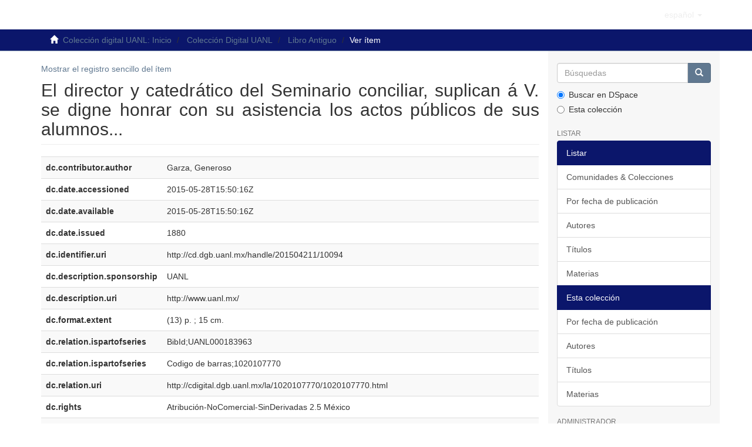

--- FILE ---
content_type: text/html;charset=utf-8
request_url: https://cd.dgb.uanl.mx/handle/201504211/10094?show=full
body_size: 5046
content:
<!DOCTYPE html>
            <!--[if lt IE 7]> <html class="no-js lt-ie9 lt-ie8 lt-ie7" lang="en"> <![endif]-->
            <!--[if IE 7]>    <html class="no-js lt-ie9 lt-ie8" lang="en"> <![endif]-->
            <!--[if IE 8]>    <html class="no-js lt-ie9" lang="en"> <![endif]-->
            <!--[if gt IE 8]><!--> <html class="no-js" lang="en"> <!--<![endif]-->
            <head><META http-equiv="Content-Type" content="text/html; charset=UTF-8">
<meta content="BLRtpK4ls_kJ4ll-JpXWtkT7b7bBJz4QcYuI_Ja5j0k" name="google-site-verification">
<meta content="text/html; charset=UTF-8" http-equiv="Content-Type">
<meta content="IE=edge,chrome=1" http-equiv="X-UA-Compatible">
<meta content="width=device-width,initial-scale=1" name="viewport">
<link rel="shortcut icon" href="/themes/Mirage2/images/favicon.ico">
<link rel="apple-touch-icon" href="/themes/Mirage2/images/apple-touch-icon.png">
<meta name="Generator" content="DSpace 5.1">
<link href="/themes/Mirage2/styles/main.css" rel="stylesheet">
<link type="application/opensearchdescription+xml" rel="search" href="http://cd.dgb.uanl.mx:80/description.xml" title="DSpace">
<script>
                //Clear default text of emty text areas on focus
                function tFocus(element)
                {
                if (element.value == ' '){element.value='';}
                }
                //Clear default text of emty text areas on submit
                function tSubmit(form)
                {
                var defaultedElements = document.getElementsByTagName("textarea");
                for (var i=0; i != defaultedElements.length; i++){
                if (defaultedElements[i].value == ' '){
                defaultedElements[i].value='';}}
                }
                //Disable pressing 'enter' key to submit a form (otherwise pressing 'enter' causes a submission to start over)
                function disableEnterKey(e)
                {
                var key;

                if(window.event)
                key = window.event.keyCode;     //Internet Explorer
                else
                key = e.which;     //Firefox and Netscape

                if(key == 13)  //if "Enter" pressed, then disable!
                return false;
                else
                return true;
                }
                


            </script><!--[if lt IE 9]>
                <script src="/themes/Mirage2/vendor/html5shiv/dist/html5shiv.js"> </script>
                <script src="/themes/Mirage2/vendor/respond/respond.min.js"> </script>
                <![endif]--><script src="/themes/Mirage2/vendor/modernizr/modernizr.js"> </script>
<title>El director y catedr&aacute;tico del Seminario conciliar, suplican &aacute; V. se digne honrar con su asistencia los actos p&uacute;blicos de sus alumnos...</title>
<link rel="schema.DCTERMS" href="http://purl.org/dc/terms/" />
<link rel="schema.DC" href="http://purl.org/dc/elements/1.1/" />
<meta name="DC.creator" content="Garza, Generoso" />
<meta name="DCTERMS.dateAccepted" content="2015-05-28T15:50:16Z" scheme="DCTERMS.W3CDTF" />
<meta name="DCTERMS.available" content="2015-05-28T15:50:16Z" scheme="DCTERMS.W3CDTF" />
<meta name="DCTERMS.issued" content="1880" scheme="DCTERMS.W3CDTF" />
<meta name="DC.identifier" content="http://cd.dgb.uanl.mx/handle/201504211/10094" scheme="DCTERMS.URI" />
<meta name="DC.description" content="UANL" />
<meta name="DC.description" content="http://www.uanl.mx/" scheme="DCTERMS.URI" />
<meta name="DCTERMS.extent" content="(13) p. ; 15 cm." />
<meta name="DC.relation" content="BibId;UANL000183963" />
<meta name="DC.relation" content="Codigo de barras;1020107770" />
<meta name="DC.relation" content="http://cdigital.dgb.uanl.mx/la/1020107770/1020107770.html" scheme="DCTERMS.URI" />
<meta name="DC.relation" content="Atribución-NoComercial-SinDerivadas 2.5 México" />
<meta name="DC.rights" content="http://creativecommons.org/licenses/by-nc-nd/2.5/mx/" scheme="DCTERMS.URI" />
<meta name="DC.subject" content="Educación-México-Currícula" />
<meta name="DC.subject" content="Religión-Estudio y enseñanza" />
<meta name="DC.title" content="El director y catedrático del Seminario conciliar, suplican á V. se digne honrar con su asistencia los actos públicos de sus alumnos..." />
<meta content="Educaci&oacute;n-M&eacute;xico-Curr&iacute;cula; Religi&oacute;n-Estudio y ense&ntilde;anza" name="citation_keywords">
<meta content="http://cd.dgb.uanl.mx//handle/201504211/10094" name="citation_abstract_html_url">
<meta content="El director y catedr&aacute;tico del Seminario conciliar, suplican &aacute; V. se digne honrar con su asistencia los actos p&uacute;blicos de sus alumnos..." name="citation_title">
<meta content="1880" name="citation_date">
<meta content="Garza, Generoso" name="citation_author">
</head><script type="text/javascript">

  var _gaq = _gaq || [];
  _gaq.push(['_setAccount', 'UA-60105224-2']);
  _gaq.push(['_trackPageview']);

  (function() {
    var ga = document.createElement('script'); ga.type = 'text/javascript'; ga.async = true;
    ga.src = ('https:' == document.location.protocol ? 'https://ssl' : 'http://www') + '.google-analytics.com/ga.js';
    var s = document.getElementsByTagName('script')[0]; s.parentNode.insertBefore(ga, s);
  })();

</script><body>
<header>
<div role="navigation" class="navbar navbar-default navbar-static-top">
<div class="container">
<div class="navbar-header">
<button data-toggle="offcanvas" class="navbar-toggle" type="button"><span class="sr-only">Cambiar navegaci&oacute;n</span><span class="icon-bar"></span><span class="icon-bar"></span><span class="icon-bar"></span></button><a class="navbar-brand" href="/"><img src="/themes/Mirage2//images/logocd4.png"></a>
<div class="navbar-header pull-right visible-xs hidden-sm hidden-md hidden-lg">
<ul class="nav nav-pills pull-left ">
<li class="dropdown" id="ds-language-selection-xs">
<button data-toggle="dropdown" class="dropdown-toggle navbar-toggle navbar-link" role="button" href="#" id="language-dropdown-toggle-xs"><b aria-hidden="true" class="visible-xs glyphicon glyphicon-globe"></b></button>
<ul data-no-collapse="true" aria-labelledby="language-dropdown-toggle-xs" role="menu" class="dropdown-menu pull-right">
<li role="presentation" class="disabled">
<a href="http://cd.dgb.uanl.mx:80/handle/201504211/10094?locale-attribute=es">espa&ntilde;ol</a>
</li>
<li role="presentation">
<a href="http://cd.dgb.uanl.mx:80/handle/201504211/10094?locale-attribute=en">English</a>
</li>
</ul>
</li>
<li>
<form method="get" action="/login" style="display: inline">
<button class="navbar-toggle navbar-link"><b aria-hidden="true" class="visible-xs glyphicon glyphicon-user"></b></button>
</form>
</li>
</ul>
</div>
</div>
<div class="navbar-header pull-right hidden-xs">
<ul class="nav navbar-nav pull-left">
<li class="dropdown" id="ds-language-selection">
<a data-toggle="dropdown" class="dropdown-toggle" role="button" href="#" id="language-dropdown-toggle"><span class="hidden-xs">espa&ntilde;ol&nbsp;<b class="caret"></b></span></a>
<ul data-no-collapse="true" aria-labelledby="language-dropdown-toggle" role="menu" class="dropdown-menu pull-right">
<li role="presentation" class="disabled">
<a href="http://cd.dgb.uanl.mx:80/handle/201504211/10094?locale-attribute=es">espa&ntilde;ol</a>
</li>
<li role="presentation">
<a href="http://cd.dgb.uanl.mx:80/handle/201504211/10094?locale-attribute=en">English</a>
</li>
</ul>
</li>
</ul>
<ul class="nav navbar-nav pull-left"></ul>
<button type="button" class="navbar-toggle visible-sm" data-toggle="offcanvas"><span class="sr-only">Cambiar navegaci&oacute;n</span><span class="icon-bar"></span><span class="icon-bar"></span><span class="icon-bar"></span></button>
</div>
</div>
</div>
</header>
<div class="trail-wrapper hidden-print">
<div class="container">
<div class="row">
<div class="col-xs-12">
<div class="breadcrumb dropdown visible-xs">
<a data-toggle="dropdown" class="dropdown-toggle" role="button" href="#" id="trail-dropdown-toggle">Ver &iacute;tem&nbsp;<b class="caret"></b></a>
<ul aria-labelledby="trail-dropdown-toggle" role="menu" class="dropdown-menu">
<li role="presentation">
<a role="menuitem" href="/"><i aria-hidden="true" class="glyphicon glyphicon-home"></i>&nbsp;
                        Colecci&oacute;n digital UANL: Inicio</a>
</li>
<li role="presentation">
<a role="menuitem" href="/handle/201504211/1">Colecci&oacute;n Digital UANL</a>
</li>
<li role="presentation">
<a role="menuitem" href="/handle/201504211/2">Libro Antiguo</a>
</li>
<li role="presentation" class="disabled">
<a href="#" role="menuitem">Ver &iacute;tem</a>
</li>
</ul>
</div>
<ul class="breadcrumb hidden-xs">
<li>
<i aria-hidden="true" class="glyphicon glyphicon-home"></i>&nbsp;
            <a href="/">Colecci&oacute;n digital UANL: Inicio</a>
</li>
<li>
<a href="/handle/201504211/1">Colecci&oacute;n Digital UANL</a>
</li>
<li>
<a href="/handle/201504211/2">Libro Antiguo</a>
</li>
<li class="active">Ver &iacute;tem</li>
</ul>
</div>
</div>
</div>
</div>
<div class="hidden" id="no-js-warning-wrapper">
<div id="no-js-warning">
<div class="notice failure">JavaScript is disabled for your browser. Some features of this site may not work without it.</div>
</div>
</div>
<div class="container" id="main-container">
<div class="row row-offcanvas row-offcanvas-right">
<div class="horizontal-slider clearfix">
<div class="col-xs-12 col-sm-12 col-md-9 main-content">
<div>
<div id="aspect_artifactbrowser_ItemViewer_div_item-view" class="ds-static-div primary">
<p class="ds-paragraph item-view-toggle item-view-toggle-top">
<a href="/handle/201504211/10094">Mostrar el registro sencillo del &iacute;tem</a>
</p>
<!-- External Metadata URL: cocoon://metadata/handle/201504211/10094/mets.xml-->
<h2 class="page-header first-page-header">El director y catedr&aacute;tico del Seminario conciliar, suplican &aacute; V. se digne honrar con su asistencia los actos p&uacute;blicos de sus alumnos...</h2>
<div class="ds-table-responsive">
<table class="ds-includeSet-table detailtable table table-striped table-hover">

<tr class="ds-table-row odd ">
<td class="label-cell">dc.contributor.author</td><td class="word-break">Garza, Generoso</td><td></td>
</tr>

<tr class="ds-table-row even ">
<td class="label-cell">dc.date.accessioned</td><td class="word-break">2015-05-28T15:50:16Z</td><td></td>
</tr>

<tr class="ds-table-row odd ">
<td class="label-cell">dc.date.available</td><td class="word-break">2015-05-28T15:50:16Z</td><td></td>
</tr>

<tr class="ds-table-row even ">
<td class="label-cell">dc.date.issued</td><td class="word-break">1880</td><td></td>
</tr>

<tr class="ds-table-row odd ">
<td class="label-cell">dc.identifier.uri</td><td class="word-break">http://cd.dgb.uanl.mx/handle/201504211/10094</td><td></td>
</tr>

<tr class="ds-table-row even ">
<td class="label-cell">dc.description.sponsorship</td><td class="word-break">UANL</td><td></td>
</tr>

<tr class="ds-table-row odd ">
<td class="label-cell">dc.description.uri</td><td class="word-break">http://www.uanl.mx/</td><td></td>
</tr>

<tr class="ds-table-row even ">
<td class="label-cell">dc.format.extent</td><td class="word-break">(13) p. ; 15 cm.</td><td></td>
</tr>

<tr class="ds-table-row odd ">
<td class="label-cell">dc.relation.ispartofseries</td><td class="word-break">BibId;UANL000183963</td><td></td>
</tr>

<tr class="ds-table-row even ">
<td class="label-cell">dc.relation.ispartofseries</td><td class="word-break">Codigo de barras;1020107770</td><td></td>
</tr>

<tr class="ds-table-row odd ">
<td class="label-cell">dc.relation.uri</td><td class="word-break">http://cdigital.dgb.uanl.mx/la/1020107770/1020107770.html</td><td></td>
</tr>

<tr class="ds-table-row even ">
<td class="label-cell">dc.rights</td><td class="word-break">Atribuci&oacute;n-NoComercial-SinDerivadas 2.5 M&eacute;xico</td><td></td>
</tr>

<tr class="ds-table-row odd ">
<td class="label-cell">dc.rights.uri</td><td class="word-break">http://creativecommons.org/licenses/by-nc-nd/2.5/mx/</td><td></td>
</tr>

<tr class="ds-table-row even ">
<td class="label-cell">dc.subject</td><td class="word-break">Educaci&oacute;n-M&eacute;xico-Curr&iacute;cula</td><td></td>
</tr>

<tr class="ds-table-row odd ">
<td class="label-cell">dc.subject</td><td class="word-break">Religi&oacute;n-Estudio y ense&ntilde;anza</td><td></td>
</tr>

<tr class="ds-table-row even ">
<td class="label-cell">dc.title</td><td class="word-break">El director y catedr&aacute;tico del Seminario conciliar, suplican &aacute; V. se digne honrar con su asistencia los actos p&uacute;blicos de sus alumnos...</td><td></td>
</tr>

<tr class="ds-table-row odd ">
<td class="label-cell">dc.publication.place</td><td class="word-break">Monterrey, N.L.</td><td></td>
</tr>

</table>
</div>
<span class="Z3988" title="ctx_ver=Z39.88-2004&amp;rft_val_fmt=info%3Aofi%2Ffmt%3Akev%3Amtx%3Adc&amp;rft_id=http%3A%2F%2Fcd.dgb.uanl.mx%2Fhandle%2F201504211%2F10094&amp;rfr_id=info%3Asid%2Fdspace.org%3Arepository&amp;">
            ﻿ 
        </span>
<h2>Ficheros en el &iacute;tem</h2>
<table class="ds-table file-list">
<tr class="ds-table-header-row">
<th>Ficheros</th><th>Tama&ntilde;o</th><th>Formato</th><th>Ver</th>
</tr>
<tr>
<td colspan="4">
<p>No hay ficheros asociados a este &iacute;tem.</p>
</td>
</tr>
</table>
<h3 class="ds-list-head">Este &iacute;tem aparece en la(s) siguiente(s) colecci&oacute;n(ones)</h3>
<ul class="ds-referenceSet-list">
<!-- External Metadata URL: cocoon://metadata/handle/201504211/2/mets.xml-->
<li>
<a href="/handle/201504211/2">Libro Antiguo</a> [9021]<br>
</li>
</ul>
<p class="ds-paragraph item-view-toggle item-view-toggle-bottom">
<a href="/handle/201504211/10094">Mostrar el registro sencillo del &iacute;tem</a>
</p>
</div>
<div class="row" about="http://cd.dgb.uanl.mx/handle/201504211/10094">
<div class="col-sm-3 col-xs-12">
<a title="Atribuci&oacute;n-NoComercial-SinDerivadas 2.5 M&eacute;xico" alt="Atribuci&oacute;n-NoComercial-SinDerivadas 2.5 M&eacute;xico" href="http://creativecommons.org/licenses/by-nc-nd/2.5/mx/" rel="license"><img class="img-responsive" src="/themes/Mirage2//images/creativecommons/cc-by-nc-nd.png" alt="Atribuci&oacute;n-NoComercial-SinDerivadas 2.5 M&eacute;xico"></a>
</div>
<div class="col-sm-8">
<span>Excepto si se se&ntilde;ala otra cosa, la licencia del &iacute;tem se describe como Atribuci&oacute;n-NoComercial-SinDerivadas 2.5 M&eacute;xico</span>
</div>
</div>
</div>
<div class="visible-xs visible-sm">
<footer>
<div class="row">
<hr>
<div class="col-xs-7 col-sm-8">
<div>
<a target="_blank" href="http://www.uanl.mx/">Universidad Aut&oacute;noma de Nuevo Le&oacute;n</a>
</div>
<div>
<a target="_blank" href="http://arteycultura.uanl.mx/">Secretar&iacute;a de Extensi&oacute;n y Cultura </a> | <a target="_blank" href="http://www.dgb.uanl.mx/">Direcci&oacute;n de Bibliotecas</a> @ 2025
                        </div>
<div class="hidden-print">
<a target="_blank" href="http://www.dgb.uanl.mx/?mod=sugerenciascolecciondigital">Sugerencias</a>
</div>
<a target="_blank" href="http://www.dspace.org/">Soportado en Dspace</a>
</div>
<div class="col-xs-12 col-sm-4 hidden-print">
<div class="pull-right">
<img style="height:70px;" src="/themes/Mirage2//images/uanl-dgb2.png" alt="@mire NV"></div>
</div>
</div>
<a class="hidden" href="/htmlmap">&nbsp;</a>
<p>&nbsp;</p>
</footer>
</div>
</div>
<div role="navigation" id="sidebar" class="col-xs-6 col-sm-3 sidebar-offcanvas">
<div class="word-break hidden-print" id="ds-options">
<div class="ds-option-set" id="ds-search-option">
<form method="post" class="" id="ds-search-form" action="/discover">
<fieldset>
<div class="input-group">
<input placeholder="B&uacute;squedas" type="text" class="ds-text-field form-control" name="query"><span class="input-group-btn"><button title="Ir" class="ds-button-field btn btn-primary"><span aria-hidden="true" class="glyphicon glyphicon-search"></span></button></span>
</div>
<div class="radio">
<label><input checked value="" name="scope" type="radio" id="ds-search-form-scope-all">Buscar en DSpace</label>
</div>
<div class="radio">
<label><input name="scope" type="radio" id="ds-search-form-scope-container" value="201504211/2">Esta colecci&oacute;n</label>
</div>
</fieldset>
</form>
</div>
<h2 class="ds-option-set-head  h6">Listar</h2>
<div id="aspect_viewArtifacts_Navigation_list_browse" class="list-group">
<a class="list-group-item active"><span class="h5 list-group-item-heading  h5">Listar</span></a><a href="/community-list" class="list-group-item ds-option">Comunidades &amp; Colecciones</a><a href="/browse?type=dateissued" class="list-group-item ds-option">Por fecha de publicaci&oacute;n</a><a href="/browse?type=author" class="list-group-item ds-option">Autores</a><a href="/browse?type=title" class="list-group-item ds-option">T&iacute;tulos</a><a href="/browse?type=subject" class="list-group-item ds-option">Materias</a><a class="list-group-item active"><span class="h5 list-group-item-heading  h5">Esta colecci&oacute;n</span></a><a href="/handle/201504211/2/browse?type=dateissued" class="list-group-item ds-option">Por fecha de publicaci&oacute;n</a><a href="/handle/201504211/2/browse?type=author" class="list-group-item ds-option">Autores</a><a href="/handle/201504211/2/browse?type=title" class="list-group-item ds-option">T&iacute;tulos</a><a href="/handle/201504211/2/browse?type=subject" class="list-group-item ds-option">Materias</a>
</div>
<h2 class="ds-option-set-head  h6">Administrador</h2>
<div id="aspect_viewArtifacts_Navigation_list_account" class="list-group">
<a href="/login" class="list-group-item ds-option">Acceder</a>
</div>
<div id="aspect_viewArtifacts_Navigation_list_context" class="list-group"></div>
<div id="aspect_viewArtifacts_Navigation_list_administrative" class="list-group"></div>
<div id="aspect_discovery_Navigation_list_discovery" class="list-group"></div>
<h2 class="ds-option-set-head  h6">Estad&iacute;sticas</h2>
<div id="aspect_statistics_Navigation_list_statistics" class="list-group">
<a href="/handle/201504211/10094/statistics" class="list-group-item ds-option">Ver Estad&iacute;sticas de uso</a>
</div>
</div>
</div>
</div>
</div>
<div class="hidden-xs hidden-sm">
<footer>
<div class="row">
<hr>
<div class="col-xs-7 col-sm-8">
<div>
<a target="_blank" href="http://www.uanl.mx/">Universidad Aut&oacute;noma de Nuevo Le&oacute;n</a>
</div>
<div>
<a target="_blank" href="http://arteycultura.uanl.mx/">Secretar&iacute;a de Extensi&oacute;n y Cultura </a> | <a target="_blank" href="http://www.dgb.uanl.mx/">Direcci&oacute;n de Bibliotecas</a> @ 2025
                        </div>
<div class="hidden-print">
<a target="_blank" href="http://www.dgb.uanl.mx/?mod=sugerenciascolecciondigital">Sugerencias</a>
</div>
<a target="_blank" href="http://www.dspace.org/">Soportado en Dspace</a>
</div>
<div class="col-xs-12 col-sm-4 hidden-print">
<div class="pull-right">
<img style="height:70px;" src="/themes/Mirage2//images/uanl-dgb2.png" alt="@mire NV"></div>
</div>
</div>
<a class="hidden" href="/htmlmap">&nbsp;</a>
<p>&nbsp;</p>
</footer>
</div>
</div>
<script>if(!window.DSpace){window.DSpace={};}window.DSpace.context_path='';window.DSpace.theme_path='/themes/Mirage2/';</script><script src="/themes/Mirage2/scripts/theme.js"> </script><script>
                  $(function() {  
              // La magia ocurre aquí  
            //alert("funciona");
            var a=$(".main-content div h2").first().text();
            //alert(a);
            if(a=='Page cannot be found'){
                location.href='/';
            }
    

                });  
                </script><script>
                  (function(i,s,o,g,r,a,m){i['GoogleAnalyticsObject']=r;i[r]=i[r]||function(){
                  (i[r].q=i[r].q||[]).push(arguments)},i[r].l=1*new Date();a=s.createElement(o),
                  m=s.getElementsByTagName(o)[0];a.async=1;a.src=g;m.parentNode.insertBefore(a,m)
                  })(window,document,'script','//www.google-analytics.com/analytics.js','ga');

                  ga('create', 'UA-60105224-2', 'cd.dgb.uanl.mx');
                  ga('send', 'pageview');
           </script>
</body></html>
